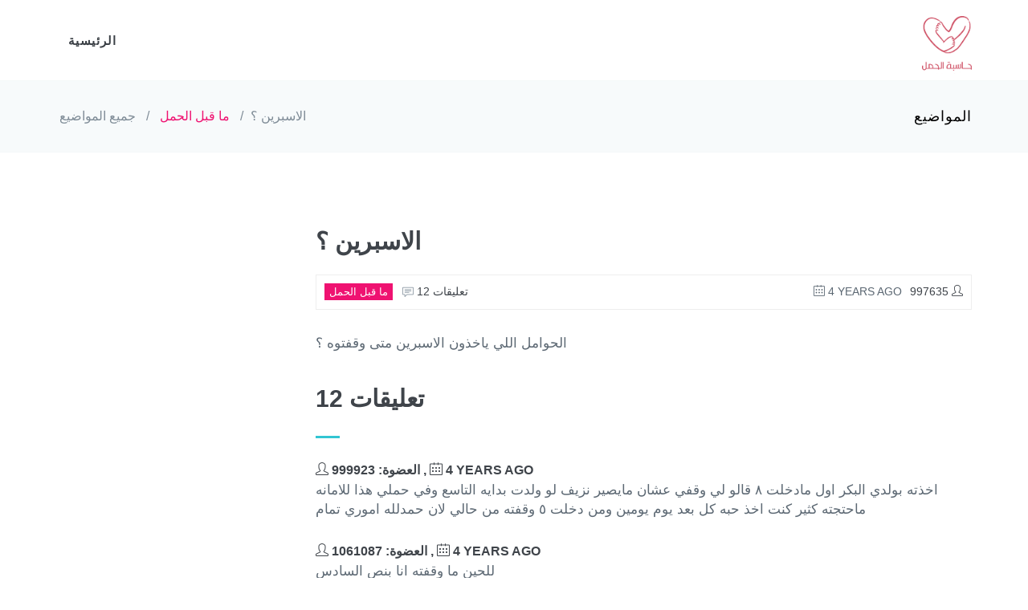

--- FILE ---
content_type: text/html; charset=UTF-8
request_url: https://7amal.com/%D8%A7%D9%84%D8%A7%D8%B3%D8%A8%D8%B1%D9%8A%D9%86-238
body_size: 4511
content:
<!doctype html>
<html lang="en"  dir="ltr" >

<head>
	<!-- Google Tag Manager -->
	<script>(function(w,d,s,l,i){w[l]=w[l]||[];w[l].push({'gtm.start':
				new Date().getTime(),event:'gtm.js'});var f=d.getElementsByTagName(s)[0],
			j=d.createElement(s),dl=l!='dataLayer'?'&l='+l:'';j.async=true;j.src='https://www.googletagmanager.com/gtm.js?id='+i+dl;f.parentNode.insertBefore(j,f);
		})(window,document,'script','dataLayer','GTM-5HWNS2T');</script>
	<!-- End Google Tag Manager -->
    
	<meta http-equiv="content-type" content="text/html; charset=utf-8"/>
	<meta charset="utf-8">
	<title>الاسبرين ؟ - حاسبة الحمل </title>

    <meta charset="utf-8">
    <meta http-equiv="X-UA-Compatible" content="IE=edge,chrome=1">
    <meta name="viewport" content="width=device-width, initial-scale=1, maximum-scale=1, user-scalable=no">
	<meta name="distribution" content="Global" />

    <meta name="description" content="الحوامل اللي ياخذون الاسبرين متى وقفتوه ؟ ">
    <meta name="keyword" content="طريقة ابن سينا ، طريقة ابن سينا لمعرفة الحمل ، نزول المشيمة ، السونار المهبلي ، الجدول الصيني ، حاسبة الحمل ، الشهور الأولى في الحمل ، الإجهاض، اجهاض الجنين ، حركة الجنين في الشهر الثالث ،">
    <meta name="author" content="">
    <meta name="robots" content="index, follow">

    <meta name="geo.position" content="">
    <meta name="geo.placename" content="">
    <meta name="geo.region" content="">

    <meta property="og:type" content="website"/>
    <meta property="og:title" content="الاسبرين ؟ - حاسبة الحمل "/>
    <meta property="og:description" content="الحوامل اللي ياخذون الاسبرين متى وقفتوه ؟ "/>
    <meta property="og:image" content="http://7amal.com/ws_assets/img/logo.png"/>
    <meta property="og:url" content="http://7amal.com/alasbryn "/>
    <meta property="og:site_name" content="حاسبة الحمل"/>

    <meta name="twitter:title" content="الاسبرين ؟ - حاسبة الحمل ">
    <meta name="twitter:description" content="الحوامل اللي ياخذون الاسبرين متى وقفتوه ؟ ">
    <meta name="twitter:image" content="http://7amal.com/ws_assets/img/logo.png">
    <meta name="twitter:site" content="">
    <meta name="twitter:creator" content="">

	<link rel="canonical" href="https://7amal.com">
	<link href='https://fonts.googleapis.com/css?family=Roboto+Condensed:300italic,400italic,700italic,400,300,700&amp;subset=all' rel='stylesheet' type='text/css'>
	<link href="https://7amal.com/ws_assets/plugins/socicon/socicon.css" rel="stylesheet" type="text/css" />
	<link href="https://7amal.com/ws_assets/plugins/bootstrap-social/bootstrap-social.css" rel="stylesheet" type="text/css" />
	<link href="https://7amal.com/ws_assets/plugins/font-awesome/css/font-awesome.min.css" rel="stylesheet" type="text/css" />
	<link href="https://7amal.com/ws_assets/plugins/simple-line-icons/simple-line-icons.min.css" rel="stylesheet" type="text/css" />
	<link href="https://7amal.com/ws_assets/plugins/animate/animate.min.css" rel="stylesheet" type="text/css" />
	<link href="https://7amal.com/ws_assets/plugins/bootstrap/css/bootstrap-rtl.min.css" rel="stylesheet" type="text/css" />

	<!-- BEGIN THEME STYLES -->
	<link href="https://7amal.com/ws_assets/css/plugins-rtl.css" rel="stylesheet" type="text/css" />
	<link href="https://7amal.com/ws_assets/css/components-rtl.css" id="style_components" rel="stylesheet" type="text/css" />
	<link href="https://7amal.com/ws_assets/css/themes/default-rtl.css" rel="stylesheet" id="style_theme" type="text/css" />
	<link href="https://7amal.com/ws_assets/css/custom-rtl.css" rel="stylesheet" type="text/css" />
	<!-- END THEME STYLES -->

    <meta content="#B4786C" name="msapplication-TileColor">
	<link rel="shortcut icon" type="image/x-icon" href="https://7amal.com/ws_assets/img/logo.png" title="حاسبة الحمل">
	<link rel="icon" type="image/x-icon" sizes="32x32" href="https://7amal.com/ws_assets/img/logo.png" title="حاسبة الحمل">
	<link rel="icon" type="image/x-icon" sizes="16x16" href="https://7amal.com/ws_assets/img/logo.png" title="حاسبة الحمل">
	<link rel="icon" type="image/png" sizes="112x112" href="https://7amal.com/ws_assets/img/logo.png" title="حاسبة الحمل">
	<link rel="apple-touch-icon" type="image/x-icon" href="https://7amal.com/ws_assets/img/logo.png" title="حاسبة الحمل">


    <meta content="#ff1971" name="theme-color">
    <meta name="HandheldFriendly" content="True">
    <!-- FavIcon Links for all devices -->
    	<style>
		@font-face {
			font-family: "ElMessiri";
			src: url('http://7amal.com/ws_assets/fonts/El_Messiri/ElMessiri-Regular.ttf');
			font-weight: normal;
			font-style: normal;
		}

		h1, h2, h3, h4, h5, h6, label,.kt-menu__link, .kt-nav__link, .btn, input,textarea, select, table, div,.apexcharts-legend-text,.apexcharts-text, .apexcharts-title-text{
			font-family: "ElMessiri", sans-serif !important;
		}
	</style>
</head>
<body class="c-layout-header-fixed c-layout-header-mobile-fixed">
<!-- Google Tag Manager (noscript) -->
<noscript><iframe src="https://www.googletagmanager.com/ns.html?id=GTM-5HWNS2T"
				  height="0" width="0" style="display:none;visibility:hidden"></iframe></noscript>
<!-- End Google Tag Manager (noscript) -->
<!-- Google tag (gtag.js) -->
<script async src="https://www.googletagmanager.com/gtag/js?id=G-RER6LDP5N9"></script>
<script>
	window.dataLayer = window.dataLayer || [];
	function gtag(){dataLayer.push(arguments);}
	gtag('js', new Date());
	gtag('config', 'G-RER6LDP5N9');
</script>
<!-- BEGIN: LAYOUT/HEADERS/HEADER-1 -->
<!-- BEGIN: HEADER -->
<header class="c-layout-header c-layout-header-4 c-layout-header-default-mobile" data-minimize-offset="80">
	<div class="c-navbar">
		<div class="container">
			<!-- BEGIN: BRAND -->
			<div class="c-navbar-wrapper clearfix">
				<div class="c-brand c-pull-left">
					<a href="https://7amal.com" class="c-logo">
						<img src="https://7amal.com/ws_assets/img/logo.png" style="height: 75px" alt="حاسبة الحمل" class="c-desktop-logo">
						<img src="https://7amal.com/ws_assets/img/logo.png" style="height: 60px" alt="حاسبة الحمل" class="c-desktop-logo-inverse">
						<img src="https://7amal.com/ws_assets/img/logo.png" style="height: 60px" alt="حاسبة الحمل" class="c-mobile-logo">
					</a>
				</div>
				<!-- END: BRAND -->
				<!-- BEGIN: HOR NAV -->
				<!-- BEGIN: LAYOUT/HEADERS/MEGA-MENU -->
				<!-- BEGIN: MEGA MENU -->
				<!-- Dropdown menu toggle on mobile: c-toggler class can be applied to the link arrow or link itself depending on toggle mode -->
				<nav class="c-mega-menu c-pull-right c-mega-menu-dark c-mega-menu-dark-mobile c-fonts-uppercase c-fonts-bold">
					<ul class="nav navbar-nav c-theme-nav">
						<li>
							<a href="javascript:;" class="c-link dropdown-toggle">الرئيسية<span class="c-arrow c-toggler"></span></a>
						</li>
					</ul>
				</nav>
				<!-- END: MEGA MENU --><!-- END: LAYOUT/HEADERS/MEGA-MENU -->
				<!-- END: HOR NAV -->
			</div>
		</div>
	</div>
</header>
<!-- BEGIN: PAGE CONTAINER -->
<div class="c-layout-page">
	<!-- BEGIN: LAYOUT/BREADCRUMBS/BREADCRUMBS-1 -->
	<!-- BEGIN: LAYOUT/BREADCRUMBS/BREADCRUMBS-1 -->
	<div class="c-layout-breadcrumbs-1 c-fonts-uppercase c-fonts-bold c-bordered c-bordered-both">
		<div class="container">
			<div class="c-page-title c-pull-left">
				<h3 class="c-font-uppercase c-font-sbold">المواضيع</h3>
			</div>
			<ul class="c-page-breadcrumbs c-theme-nav c-pull-right c-fonts-regular">
				<li><a href="https://7amal.com">جميع المواضيع</a></li>
									<li>/</li>
					<li><a href="https://7amal.com/category/1" style="color: #ef1271">ما قبل الحمل</a></li>
								<li>/</li>
				<li><a href="#">الاسبرين ؟</a></li>
			</ul>
		</div>
	</div>
<!-- END: LAYOUT/BREADCRUMBS/BREADCRUMBS-1 -->
<!-- BEGIN: PAGE CONTENT -->
<!-- BEGIN: BLOG LISTING -->
<div class="c-content-box c-size-md">
	<div class="container">
		<div class="row">
			<div class="col-md-9">
				<div class="c-content-blog-post-1-view">
					<div class="c-content-blog-post-1">
						<div class="c-title c-font-bold c-font-uppercase">
							<a href="https://7amal.com/%D8%A7%D9%84%D8%A7%D8%B3%D8%A8%D8%B1%D9%8A%D9%86-238">الاسبرين ؟</a>
						</div>

						<div class="c-panel c-margin-b-30">
							<div class="c-author"><a href="#"><span class="c-font-uppercase">997635</span> <i class="icon-user"></i></a></div>
							<div class="c-date"><span class="c-font-uppercase"><i class="icon-calendar"></i> 4 years ago</span></div>
							<ul class="c-tags c-theme-ul-bg">
								<li>ما قبل الحمل</li>
							</ul>
							<div class="c-comments"><a href="#"><i class="icon-speech"></i> 12 تعليقات</a></div>
						</div>

						<div class="c-desc">
							الحوامل اللي ياخذون الاسبرين متى وقفتوه ؟
						</div>

													<div class="c-comments">
								<div class="c-content-title-1">
									<h3 class="c-font-uppercase c-font-bold"> 12 تعليقات</h3>
									<div class="c-line-left"></div>
								</div>
								<div class="c-comment-list">
																			<div class="media">
											<div class="media-body">
												<h4 class="media-heading">
													<a href="#" class="c-font-bold"><i class="icon-user"></i> العضوة: 999923 , <i class="icon-calendar"></i> <span class="c-date">4 years ago</span></a>
												</h4>
												اخذته بولدي البكر اول مادخلت ٨ قالو لي وقفي عشان مايصير نزيف لو ولدت بدايه التاسع وفي حملي هذا للامانه ماحتجته كثير كنت اخذ حبه كل بعد يوم يومين ومن دخلت ٥ وقفته من حالي لان حمدلله اموري تمام 
											</div>
										</div>
																			<div class="media">
											<div class="media-body">
												<h4 class="media-heading">
													<a href="#" class="c-font-bold"><i class="icon-user"></i> العضوة: 1061087 , <i class="icon-calendar"></i> <span class="c-date">4 years ago</span></a>
												</h4>
												للحين ما وقفته انا بنص السادس
											</div>
										</div>
																			<div class="media">
											<div class="media-body">
												<h4 class="media-heading">
													<a href="#" class="c-font-bold"><i class="icon-user"></i> العضوة: 40406 , <i class="icon-calendar"></i> <span class="c-date">4 years ago</span></a>
												</h4>
												بنص الثامن وقفته 
											</div>
										</div>
																			<div class="media">
											<div class="media-body">
												<h4 class="media-heading">
													<a href="#" class="c-font-bold"><i class="icon-user"></i> العضوة: 1110892 , <i class="icon-calendar"></i> <span class="c-date">4 years ago</span></a>
												</h4>
												وقفته بداية الثامن
											</div>
										</div>
																			<div class="media">
											<div class="media-body">
												<h4 class="media-heading">
													<a href="#" class="c-font-bold"><i class="icon-user"></i> العضوة: 40406 , <i class="icon-calendar"></i> <span class="c-date">4 years ago</span></a>
												</h4>
												بنص الثامن وقفته 
											</div>
										</div>
																			<div class="media">
											<div class="media-body">
												<h4 class="media-heading">
													<a href="#" class="c-font-bold"><i class="icon-user"></i> العضوة: 997635 , <i class="icon-calendar"></i> <span class="c-date">4 years ago</span></a>
												</h4>
												يعطيكم العافيه .. بس بعد ماتركتوه ماحسيتو ان حركة الجنين اختلفت ؟ 
											</div>
										</div>
																			<div class="media">
											<div class="media-body">
												<h4 class="media-heading">
													<a href="#" class="c-font-bold"><i class="icon-user"></i> العضوة: 1117621 , <i class="icon-calendar"></i> <span class="c-date">4 years ago</span></a>
												</h4>
												قبل لاادخل الثامن وقفته 
											</div>
										</div>
																			<div class="media">
											<div class="media-body">
												<h4 class="media-heading">
													<a href="#" class="c-font-bold"><i class="icon-user"></i> العضوة: 275612 , <i class="icon-calendar"></i> <span class="c-date">4 years ago</span></a>
												</h4>
												ع الشهر السابع 
											</div>
										</div>
																			<div class="media">
											<div class="media-body">
												<h4 class="media-heading">
													<a href="#" class="c-font-bold"><i class="icon-user"></i> العضوة: 777425 , <i class="icon-calendar"></i> <span class="c-date">4 years ago</span></a>
												</h4>
												ببداية التاسع وقفته
											</div>
										</div>
																			<div class="media">
											<div class="media-body">
												<h4 class="media-heading">
													<a href="#" class="c-font-bold"><i class="icon-user"></i> العضوة: 884275 , <i class="icon-calendar"></i> <span class="c-date">4 years ago</span></a>
												</h4>
												الدكتورة تحدد انا بس خلصت الاسبوع الاول من التاسع
											</div>
										</div>
																			<div class="media">
											<div class="media-body">
												<h4 class="media-heading">
													<a href="#" class="c-font-bold"><i class="icon-user"></i> العضوة: 1083885 , <i class="icon-calendar"></i> <span class="c-date">4 years ago</span></a>
												</h4>
												اخر حبه تو شربتها اليوم وانا بالثامن الحين 
											</div>
										</div>
																			<div class="media">
											<div class="media-body">
												<h4 class="media-heading">
													<a href="#" class="c-font-bold"><i class="icon-user"></i> العضوة: 986390 , <i class="icon-calendar"></i> <span class="c-date">4 years ago</span></a>
												</h4>
												انا الدكتور قلي بي نص الثامن لازم وقفتو وقفتوكان الي٢٠ يوم بي الثامن 

											</div>
										</div>
																	</div>
							</div>
											</div>
					<div class="c-pagination">
						
						
						
						
						
						
						
						

						
					</div>
				</div>
			</div>
		</div>
	</div>
</div>
<!-- END: BLOG LISTING  -->
	<!-- END: PAGE CONTENT -->
</div>
<!-- END: PAGE CONTAINER -->
<!-- main content -->
<a name="footer"></a>
<footer class="c-layout-footer c-layout-footer-3 c-bg-dark">
	<div class="c-prefooter">
		<div class="container">
			<div class="row">
				<div class="col-md-3">
					<div class="c-container c-first">
						<div class="c-content-title-1">
							<h3 class="c-font-uppercase c-font-bold c-font-white">حاسبة <span class="c-theme-font">الحمل</span></h3>
						</div>
						<img src="https://7amal.com/ws_assets/img/logo-white.png" alt="" class="img-responsive" style="width: 26%" />
					</div>
				</div>
				<div class="col-md-3">
					<div class="c-container">
						<div class="c-content-title-1">
							<h3 class="c-font-uppercase c-font-bold c-font-white">أحدث المواضيع</h3>
							<div class="c-line-left hide"></div>
						</div>
						<div class="c-blog">
																								<div class="c-post">
										<div class="c-post-content" style="padding-right: 0 !important;">
											<h4 class="c-post-title"><a href="https://7amal.com/%D8%A7%D8%A8%D9%8A-%D8%AD%D9%84-229?id=2062343">ابي حل</a></h4>
											<p class="c-text">بنات الإفرازات الله يكرمكم اللي لونها اصفر وتتغير لشوي اغمق طبيعيه ؟</p>
										</div>
									</div>
																	<div class="c-post">
										<div class="c-post-content" style="padding-right: 0 !important;">
											<h4 class="c-post-title"><a href="https://7amal.com/%D8%B0%D8%A8%D8%AD%D9%86%D9%8A-%D8%A7%D9%84%D8%AE%D9%88%D9%81?id=2062342">ذبحني الخوف</a></h4>
											<p class="c-text">ادعو لي عندي موعد الفجر طلق صناعي وخايف لان خلصت الشهر وماعندي اعراض ولاده ورحمي مقفل الله يسهل علي وعليكم...</p>
										</div>
									</div>
																					</div>
					</div>
				</div>
				<div class="col-md-3">
					<div class="c-container">
						<div class="c-content-title-1">
							<h3 class="c-font-uppercase c-font-bold c-font-white">التصنيفات</h3>
							<div class="c-line-left hide"></div>
						</div>
						<ul class="c-links">
																								<li><a href="https://7amal.com/category/0">جميع المواضيع</a></li>
																	<li><a href="https://7amal.com/category/1">ما قبل الحمل</a></li>
																	<li><a href="https://7amal.com/category/2">المرحلة الأولى ( اول 3 اشهر)</a></li>
																	<li><a href="https://7amal.com/category/3">المرحلة الثانية (الأشهر 4,5,6)</a></li>
																	<li><a href="https://7amal.com/category/4">المرحلة الثالثة (الأشهر 9,8,7)</a></li>
																	<li><a href="https://7amal.com/category/5">مرحلة الولادة</a></li>
																	<li><a href="https://7amal.com/category/6">مرحلة مابعد الولادة</a></li>
																	<li><a href="https://7amal.com/category/7">حديثي الولادة</a></li>
																					</ul>

					</div>
				</div>
				<div class="col-md-3"></div>
			</div>
		</div>
	</div>
	<div class="c-postfooter">
		<div class="container">
			<div class="row">
				<div class="col-md-6 col-sm-12 c-col">
					<p class="c-copyright c-font-grey">2026 &copy; حاسبة الحمل
						<span class="c-font-grey-3">جميع الحقوق محفوظة</span>
					</p>
				</div>
			</div>
		</div>
	</div>
</footer><!-- END: LAYOUT/FOOTERS/FOOTER-5 -->

<!-- BEGIN: LAYOUT/FOOTERS/GO2TOP -->
<div class="c-layout-go2top">
	<i class="icon-arrow-up"></i>
</div><!-- END: LAYOUT/FOOTERS/GO2TOP -->

<!-- BEGIN: CORE PLUGINS -->
<!--[if lt IE 9]>
<script src="http://7amal.com/ws_assets/global/plugins/excanvas.min.js"></script>
<![endif]-->
<script src="https://7amal.com/ws_assets/plugins/jquery.min.js" type="text/javascript"></script>
<script src="https://7amal.com/ws_assets/plugins/jquery-migrate.min.js" type="text/javascript"></script>
<script src="https://7amal.com/ws_assets/plugins/bootstrap/js/bootstrap.min.js" type="text/javascript"></script>
<script src="https://7amal.com/ws_assets/plugins/jquery.easing.min.js" type="text/javascript"></script>
<script src="https://7amal.com/ws_assets/plugins/reveal-animate/wow.js" type="text/javascript"></script>
<script src="https://7amal.com/ws_assets/js/scripts/reveal-animate/reveal-animate.js" type="text/javascript"></script>
<!-- END: CORE PLUGINS -->

<script src="https://7amal.com/ws_assets/js/components.js" type="text/javascript"></script>
<script src="https://7amal.com/ws_assets/js/components-shop.js" type="text/javascript"></script>
<script src="https://7amal.com/ws_assets/js/app.js" type="text/javascript"></script>


<script defer src="https://static.cloudflareinsights.com/beacon.min.js/vcd15cbe7772f49c399c6a5babf22c1241717689176015" integrity="sha512-ZpsOmlRQV6y907TI0dKBHq9Md29nnaEIPlkf84rnaERnq6zvWvPUqr2ft8M1aS28oN72PdrCzSjY4U6VaAw1EQ==" data-cf-beacon='{"version":"2024.11.0","token":"5768cbac8ef0440f8d4bf6df310ddd51","r":1,"server_timing":{"name":{"cfCacheStatus":true,"cfEdge":true,"cfExtPri":true,"cfL4":true,"cfOrigin":true,"cfSpeedBrain":true},"location_startswith":null}}' crossorigin="anonymous"></script>
</body>
</html>


--- FILE ---
content_type: text/css
request_url: https://7amal.com/ws_assets/css/themes/default-rtl.css
body_size: 1562
content:
/*********************
THEME COLOR - DEFAULT
*********************/
a {
  color: #3f444a; }
  a:active, a:hover, a:focus {
    color: #ef1271; }

.c-theme-link:focus, .c-theme-link:active, .c-theme-link:hover {
  color: #ef1271 !important; }
  .c-theme-link:focus > i, .c-theme-link:active > i, .c-theme-link:hover > i {
    color: #ef1271 !important; }

.c-theme-link.c-active {
  color: #ef1271 !important; }
  .c-theme-link.c-active > i {
    color: #ef1271 !important; }

.c-theme-nav li:focus > a:not(.btn), .c-theme-nav li:active > a:not(.btn), .c-theme-nav li:hover > a:not(.btn) {
  color: #ef1271 !important; }

.c-theme-nav li:focus > .c-quick-sidebar-toggler > .c-line, .c-theme-nav li:active > .c-quick-sidebar-toggler > .c-line, .c-theme-nav li:hover > .c-quick-sidebar-toggler > .c-line {
  background: #ef1271 !important; }

.c-theme-nav li.c-active {
  color: #ef1271 !important; }
  .c-theme-nav li.c-active > a:not(.btn) {
    color: #ef1271 !important; }
  .c-theme-nav li.c-active > .c-quick-sidebar-toggler > .c-line {
    background: #ef1271 !important; }

.c-theme-nav > li > .dropdown-menu.c-menu-type-mega > .nav.nav-tabs > li:hover > a {
  color: #ef1271 !important; }

.c-theme-nav > li > .dropdown-menu.c-menu-type-mega > .nav.nav-tabs > li.active {
  border-bottom: 1px solid #ef1271 !important; }
  .c-theme-nav > li > .dropdown-menu.c-menu-type-mega > .nav.nav-tabs > li.active > a {
    color: #ef1271 !important; }

.c-theme-nav.nav.nav-tabs > li:hover > a {
  color: #ef1271 !important; }

.c-theme-nav.nav.nav-tabs > li.active {
  border-bottom: 1px solid #ef1271 !important; }
  .c-theme-nav.nav.nav-tabs > li.active > a {
    color: #ef1271 !important; }

.c-theme-ul > li:focus > a:not(.btn), .c-theme-ul > li:active > a:not(.btn), .c-theme-ul > li:hover > a:not(.btn) {
  color: #ef1271 !important; }
  .c-theme-ul > li:focus > a:not(.btn) > i, .c-theme-ul > li:active > a:not(.btn) > i, .c-theme-ul > li:hover > a:not(.btn) > i {
    color: #ef1271 !important; }

.c-theme-ul > li:focus > button > .c-line, .c-theme-ul > li:active > button > .c-line, .c-theme-ul > li:hover > button > .c-line {
  background: #ef1271 !important; }

.c-theme-ul > li.active, .c-theme-ul > li.c-active {
  color: #ef1271 !important; }
  .c-theme-ul > li.active > a:not(.btn), .c-theme-ul > li.c-active > a:not(.btn) {
    color: #ef1271 !important; }
    .c-theme-ul > li.active > a:not(.btn) > i, .c-theme-ul > li.c-active > a:not(.btn) > i {
      color: #ef1271 !important; }

.c-theme-ul-bg > li {
  color: #ffffff;
  background: #ef1271 !important; }

.c-theme-font,
.c-theme-color {
  color: #ef1271 !important; }
  .c-theme-font > i,
  .c-theme-color > i {
    color: #ef1271 !important; }

.c-theme-font-hover:hover {
  color: #ef1271 !important; }

.c-theme-bg {
  background-color: #ef1271 !important; }
  .c-theme-bg.c-theme-darken {
    background-color: #26a1ab !important; }

.c-theme-bg-after:after {
  background-color: #ef1271 !important; }

.c-theme-bg-before:before {
  background-color: #ef1271 !important; }

.c-theme-border-after:after {
  border-color: #ef1271 !important; }

.c-theme-border-before:before {
  border-color: #ef1271 !important; }

.c-theme-bg-on-hover:hover {
  background-color: #ef1271 !important; }

.c-theme-border {
  border-color: #ef1271 !important; }

.c-theme-on-hover:hover {
  color: #ef1271 !important; }

.c-theme-bg-parent-hover:hover .c-theme-bg-on-parent-hover {
  background-color: #ef1271 !important; }

.c-theme-border {
  border-color: #ef1271; }

.c-theme-border-top {
  border-top-color: #ef1271; }

.c-theme-border-bottom {
  border-bottom-color: #ef1271 !important; }

.c-theme-border-left {
  border-right-color: #ef1271; }

.c-theme-border-right {
  border-left-color: #ef1271; }

.c-content-iconlist-1.c-theme > li:hover i {
  color: #fff;
  background: #ef1271; }

.c-content-ver-nav .c-menu.c-theme > li:before {
  color: #ef1271; }

.c-content-ver-nav .c-menu.c-theme.c-arrow-dot > li:before {
  background: #ef1271; }

.c-content-pagination.c-theme > li:hover > a {
  border-color: #ef1271;
  background: #ef1271;
  color: #fff; }
  .c-content-pagination.c-theme > li:hover > a > i {
    color: #fff; }

.c-content-pagination.c-theme > li.c-active > span,
.c-content-pagination.c-theme > li.c-active > a {
  border-color: #ef1271;
  background: #ef1271;
  color: #fff; }
  .c-content-pagination.c-theme > li.c-active > span > i,
  .c-content-pagination.c-theme > li.c-active > a > i {
    color: #fff; }

.c-theme-btn.btn {
  color: #ffffff;
  background: #ef1271;
  border-color: #ef1271; }
  .c-theme-btn.btn.btn-no-focus:focus, .c-theme-btn.btn.btn-no-focus.focus {
    color: #ffffff;
    background: #ef1271;
    border-color: #ef1271; }
  .c-theme-btn.btn.btn-no-focus:hover, .c-theme-btn.btn:hover, .c-theme-btn.btn.btn-no-focus:active, .c-theme-btn.btn:active, .c-theme-btn.btn.active,
  .open > .c-theme-btn.btn.dropdown-toggle {
    color: #ffffff;
    background: #27a8b4;
    border-color: #27a8b4; }
  .c-theme-btn.btn:active, .c-theme-btn.btn.active,
  .open > .c-theme-btn.btn.dropdown-toggle {
    background-image: none; }
  .c-theme-btn.btn.disabled, .c-theme-btn.btn.disabled:hover, .c-theme-btn.btn.disabled:not(.btn-no-focus):focus, .c-theme-btn.btn.disabled:not(.btn-no-focus).focus, .c-theme-btn.btn.disabled:active, .c-theme-btn.btn.disabled.active, .c-theme-btn.btn[disabled], .c-theme-btn.btn[disabled]:hover, .c-theme-btn.btn[disabled]:not(.btn-no-focus):focus, .c-theme-btn.btn[disabled]:not(.btn-no-focus).focus, .c-theme-btn.btn[disabled]:active, .c-theme-btn.btn[disabled].active,
  fieldset[disabled] .c-theme-btn.btn,
  fieldset[disabled] .c-theme-btn.btn:hover,
  fieldset[disabled] .c-theme-btn.btn:not(.btn-no-focus):focus,
  fieldset[disabled] .c-theme-btn.btn:not(.btn-no-focus).focus,
  fieldset[disabled] .c-theme-btn.btn:active,
  fieldset[disabled] .c-theme-btn.btn.active {
    background: #ef1271;
    border-color: #ef1271; }
  .c-theme-btn.btn .badge {
    color: #ef1271;
    background: #ffffff; }

.c-theme-btn.c-btn-border-1x {
  border-color: #ef1271;
  border-width: 1px;
  color: #ef1271;
  background: none;
  border-color: #ef1271; }
  .c-theme-btn.c-btn-border-1x.btn-no-focus:focus, .c-theme-btn.c-btn-border-1x.btn-no-focus.focus {
    color: #ef1271;
    background: none;
    border-color: #ef1271; }
  .c-theme-btn.c-btn-border-1x.btn-no-focus:hover, .c-theme-btn.c-btn-border-1x:hover, .c-theme-btn.c-btn-border-1x.btn-no-focus:active, .c-theme-btn.c-btn-border-1x:active, .c-theme-btn.c-btn-border-1x.active,
  .open > .c-theme-btn.c-btn-border-1x.dropdown-toggle {
    color: #ffffff;
    background: #ef1271;
    border-color: #ef1271; }
  .c-theme-btn.c-btn-border-1x:active, .c-theme-btn.c-btn-border-1x.active,
  .open > .c-theme-btn.c-btn-border-1x.dropdown-toggle {
    background-image: none; }
  .c-theme-btn.c-btn-border-1x.disabled, .c-theme-btn.c-btn-border-1x.disabled:hover, .c-theme-btn.c-btn-border-1x.disabled:not(.btn-no-focus):focus, .c-theme-btn.c-btn-border-1x.disabled:not(.btn-no-focus).focus, .c-theme-btn.c-btn-border-1x.disabled:active, .c-theme-btn.c-btn-border-1x.disabled.active, .c-theme-btn.c-btn-border-1x[disabled], .c-theme-btn.c-btn-border-1x[disabled]:hover, .c-theme-btn.c-btn-border-1x[disabled]:not(.btn-no-focus):focus, .c-theme-btn.c-btn-border-1x[disabled]:not(.btn-no-focus).focus, .c-theme-btn.c-btn-border-1x[disabled]:active, .c-theme-btn.c-btn-border-1x[disabled].active,
  fieldset[disabled] .c-theme-btn.c-btn-border-1x,
  fieldset[disabled] .c-theme-btn.c-btn-border-1x:hover,
  fieldset[disabled] .c-theme-btn.c-btn-border-1x:not(.btn-no-focus):focus,
  fieldset[disabled] .c-theme-btn.c-btn-border-1x:not(.btn-no-focus).focus,
  fieldset[disabled] .c-theme-btn.c-btn-border-1x:active,
  fieldset[disabled] .c-theme-btn.c-btn-border-1x.active {
    background: none;
    border-color: #ef1271; }
  .c-theme-btn.c-btn-border-1x .badge {
    color: none;
    background: #ef1271; }

.c-theme-btn.c-btn-border-2x {
  border-color: #ef1271;
  border-width: 2px;
  color: #ef1271;
  background: none;
  border-color: #ef1271; }
  .c-theme-btn.c-btn-border-2x.btn-no-focus:focus, .c-theme-btn.c-btn-border-2x.btn-no-focus.focus {
    color: #ef1271;
    background: none;
    border-color: #ef1271; }
  .c-theme-btn.c-btn-border-2x.btn-no-focus:hover, .c-theme-btn.c-btn-border-2x:hover, .c-theme-btn.c-btn-border-2x.btn-no-focus:active, .c-theme-btn.c-btn-border-2x:active, .c-theme-btn.c-btn-border-2x.active,
  .open > .c-theme-btn.c-btn-border-2x.dropdown-toggle {
    color: #ffffff;
    background: #ef1271;
    border-color: #ef1271; }
  .c-theme-btn.c-btn-border-2x:active, .c-theme-btn.c-btn-border-2x.active,
  .open > .c-theme-btn.c-btn-border-2x.dropdown-toggle {
    background-image: none; }
  .c-theme-btn.c-btn-border-2x.disabled, .c-theme-btn.c-btn-border-2x.disabled:hover, .c-theme-btn.c-btn-border-2x.disabled:not(.btn-no-focus):focus, .c-theme-btn.c-btn-border-2x.disabled:not(.btn-no-focus).focus, .c-theme-btn.c-btn-border-2x.disabled:active, .c-theme-btn.c-btn-border-2x.disabled.active, .c-theme-btn.c-btn-border-2x[disabled], .c-theme-btn.c-btn-border-2x[disabled]:hover, .c-theme-btn.c-btn-border-2x[disabled]:not(.btn-no-focus):focus, .c-theme-btn.c-btn-border-2x[disabled]:not(.btn-no-focus).focus, .c-theme-btn.c-btn-border-2x[disabled]:active, .c-theme-btn.c-btn-border-2x[disabled].active,
  fieldset[disabled] .c-theme-btn.c-btn-border-2x,
  fieldset[disabled] .c-theme-btn.c-btn-border-2x:hover,
  fieldset[disabled] .c-theme-btn.c-btn-border-2x:not(.btn-no-focus):focus,
  fieldset[disabled] .c-theme-btn.c-btn-border-2x:not(.btn-no-focus).focus,
  fieldset[disabled] .c-theme-btn.c-btn-border-2x:active,
  fieldset[disabled] .c-theme-btn.c-btn-border-2x.active {
    background: none;
    border-color: #ef1271; }
  .c-theme-btn.c-btn-border-2x .badge {
    color: none;
    background: #ef1271; }

.c-theme.form-control:focus, .c-theme.form-control:active, .c-theme.form-control.active {
  border-color: #ef1271 !important; }

.c-content-line-icon.c-theme {
  background-image: url(../../../../base/img/content/line-icons/default.png); }

.c-content-list-1.c-theme.c-separator-dot > li:before,
.c-content-list-1.c-theme > li:before {
  background: #ef1271; }

.c-content-tab-1.c-theme .nav > li:hover > a, .c-content-tab-1.c-theme .nav > li:focus > a, .c-content-tab-1.c-theme .nav > li:active > a, .c-content-tab-1.c-theme .nav > li.active > a,
.c-content-tab-1.c-theme .nav.nav-justified > li:hover > a,
.c-content-tab-1.c-theme .nav.nav-justified > li:focus > a,
.c-content-tab-1.c-theme .nav.nav-justified > li:active > a,
.c-content-tab-1.c-theme .nav.nav-justified > li.active > a {
  border-bottom-color: #ef1271; }

.c-content-tab-2.c-theme > ul > li.active > a > .c-title, .c-content-tab-2.c-theme > ul > li:hover > a > .c-title {
  color: #ef1271; }

.c-content-tab-2.c-theme > ul > li.active > a > .c-content-line-icon, .c-content-tab-2.c-theme > ul > li:hover > a > .c-content-line-icon {
  background-image: url(../../../../base/img/content/line-icons/default.png); }

.c-content-tab-5.c-theme .c-nav-tab > li.active > a,
.c-content-tab-5.c-theme .c-nav-tab > li a:hover {
  color: #fff;
  background-color: #ef1271; }

.c-content-tab-5.c-theme .c-nav-tab.c-arrow a:hover:after {
  border-right-color: #ef1271; }

.c-content-tab-5.c-theme .c-nav-tab.c-arrow .active > a:after {
  border-right-color: #ef1271; }

.c-content-accordion-1.c-theme .panel > .panel-heading > .panel-title > a {
  background-color: #ef1271; }
  .c-content-accordion-1.c-theme .panel > .panel-heading > .panel-title > a.collapsed {
    background-color: #ffffff; }
    .c-content-accordion-1.c-theme .panel > .panel-heading > .panel-title > a.collapsed:hover, .c-content-accordion-1.c-theme .panel > .panel-heading > .panel-title > a.collapsed:focus {
      background-color: #ef1271; }

.c-content-accordion-1.c-theme .panel > .panel-collapse > .panel-body {
  background-color: #ef1271; }

.c-mega-menu-onepage-dots.c-theme .c-onepage-dots-nav > li.c-onepage-link:hover > a, .c-mega-menu-onepage-dots.c-theme .c-onepage-dots-nav > li.c-onepage-link.c-active > a, .c-mega-menu-onepage-dots.c-theme .c-onepage-dots-nav > li.c-onepage-link.active > a {
  background: rgba(50, 197, 210, 0.9); }

.c-layout-sidebar-menu.c-theme .c-sidebar-menu li.c-active > a {
  transition: all 0.2s;
  color: #ef1271; }
  .c-layout-sidebar-menu.c-theme .c-sidebar-menu li.c-active > a > .c-arrow {
    color: #ef1271; }

.c-layout-sidebar-menu.c-theme .c-sidebar-menu li .c-dropdown-menu > li:hover > a {
  color: #ef1271; }

.c-layout-sidebar-menu.c-theme .c-sidebar-menu.c-option-2 > li.c-active > a {
  transition: all 0.2s;
  color: #ffffff;
  background-color: #ef1271; }
  .c-layout-sidebar-menu.c-theme .c-sidebar-menu.c-option-2 > li.c-active > a > .c-arrow {
    color: #ffffff; }

.c-content-title-4.c-theme .c-line-strike:before {
  border-top: 1px solid #ef1271; }

.owl-carousel.c-theme .owl-controls .owl-dot {
  background: #e1e1e1; }
  .owl-carousel.c-theme .owl-controls .owl-dot:hover {
    background: #fff; }
  .owl-carousel.c-theme .owl-controls .owl-dot.active {
    background: #ef1271; }

.cbp-l-filters-button .cbp-filter-counter,
.cbp-l-filters-buttonCenter .cbp-filter-counter {
  background-color: #ef1271; }
  .cbp-l-filters-button .cbp-filter-counter:before,
  .cbp-l-filters-buttonCenter .cbp-filter-counter:before {
    border-top: 4px solid #ef1271; }

.cbp-l-filters-alignCenter .cbp-filter-item.cbp-filter-item-active,
.cbp-l-filters-text .cbp-filter-item.cbp-filter-item-active {
  color: #ef1271; }

.cbp-l-filters-alignCenter .cbp-filter-counter,
.cbp-l-filters-text .cbp-filter-counter {
  background: none repeat scroll 100% 0 #ef1271; }
  .cbp-l-filters-alignCenter .cbp-filter-counter:before,
  .cbp-l-filters-text .cbp-filter-counter:before {
    border-top: 4px solid #ef1271; }

.cbp-l-filters-underline .cbp-filter-item.cbp-filter-item-active {
  border-bottom-color: #ef1271; }

.cbp-l-project-desc-title:before,
.cbp-l-project-details-title:before {
  background: #ef1271; }

.tp-bullets.round.c-theme .bullet {
  margin-left: 5px; }
  .tp-bullets.round.c-theme .bullet.selected {
    background: #ef1271; }

.tp-banner-container.c-theme .tparrows.circle {
  background-image: url(../../../../base/img/content/line-icons/default.png); }
